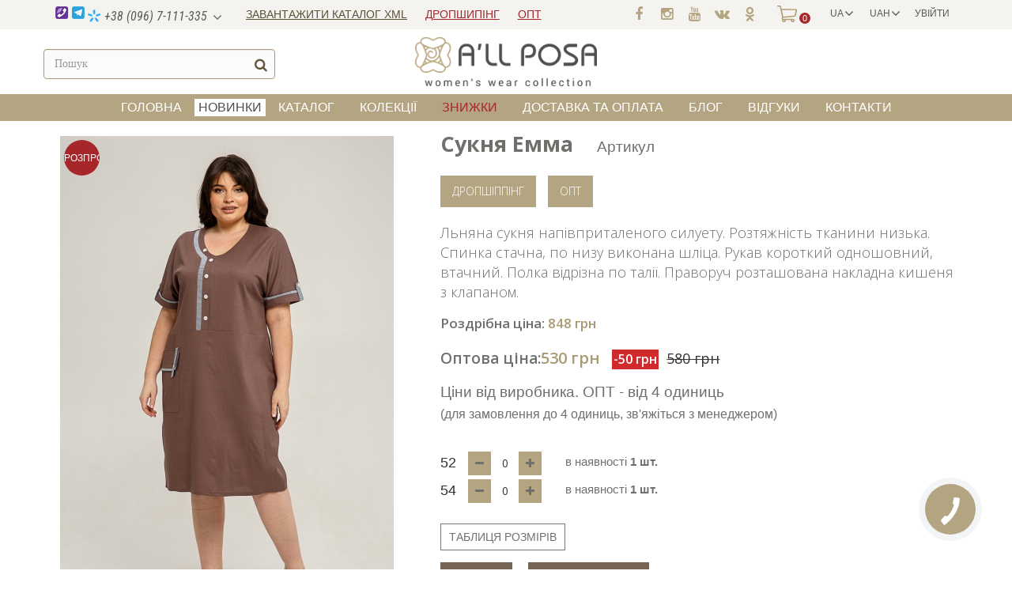

--- FILE ---
content_type: text/html; charset=utf-8
request_url: https://allposa.com/uk/kupyty-zhinochi-sukni-optom/2787-plate-emma.html
body_size: 15881
content:
<!DOCTYPE HTML> <!--[if lt IE 7]><html class="no-js lt-ie9 lt-ie8 lt-ie7" lang="uk-UA"><![endif]--> <!--[if IE 7]><html class="no-js lt-ie9 lt-ie8 ie7" lang="uk-UA"><![endif]--> <!--[if IE 8]><html class="no-js lt-ie9 ie8" lang="uk-UA"><![endif]--> <!--[if gt IE 8]><html class="no-js ie9" lang="uk-UA"><![endif]--><html lang="uk-UA"><head prefix="og: http://ogp.me/ns# fb: http://ogp.me/ns/fb# product: http://ogp.me/ns/product#"><meta charset="utf-8"/><title>Сукня Емма - TM ALL POSA</title><meta name="description" content="Льняна сукня напівприталеного силуету. Розтяжність тканини низька. Спинка стачна, по низу виконана шліца. Рукав короткий одношовний, втачний. Полка відрізна по талії. Праворуч розташована накладна кишеня з клапаном."/><meta name="author" content="All Posa"><meta name="generator" content="ITKIN.studio"><meta name="robots" content="index,follow"/><meta name="viewport" content="width=device-width, minimum-scale=0.25, maximum-scale=1.6, initial-scale=1.0"/><meta name="p:domain_verify" content="a4734e0dd320967273f91b1c8b4f084c"/><meta name="apple-mobile-web-app-capable" content="yes"/><meta name="yandex-verification" content="1319e956659f20a6"/><meta name="google-site-verification" content="J1NdJruNoI8SR3L0N22Tqsa_sIkZ27X0GCxyL33RVW0"/><meta name="it-rating" content="it-rat-b881c007663ec806c178c925d8dd8e36"/><meta name="msvalidate.01" content="B673B28BC5323FBF2FD616AA339B97D8"/><meta name="mobile-web-app-capable" content="yes"><meta name="msapplication-TileColor" content="#aa9a73"><meta name="msapplication-navbutton-color" content="#aa9a73"><meta name="apple-mobile-web-app-status-bar-style" content="#aa9a73"><meta name="theme-color" content="#aa9a73"><meta property="fb:admins" content="100013866842436"/><meta property="fb:app_id" content="190312275242611"/><meta property="product:brand" content="ALL POSA"><meta property="profile:gender" content="female"><meta property="og:site_name" content="allposa.com"><meta property="og:locale" content="uk_UA"/><meta property="og:locale:alternate" content="ru_RU"/><meta property="og:url" content="https://allposa.com/uk/kupyty-zhinochi-sukni-optom/2787-plate-emma.html"/><meta property="og:image:type" content="image/jpeg" /><meta property="og:type" content="product"><meta property="product:availability" content="In stock"><meta property="product:condition" content="new"><meta property="product:price:amount" content="530 грн"><meta property="product:price:currency" content="UAH"><meta property="og:title" content="Сукня Емма" /><meta property="og:description" content="Льняна сукня напівприталеного силуету. Розтяжність тканини низька. Спинка стачна, по низу виконана шліца. Рукав короткий одношовний, втачний. Полка відрізна по талії. Праворуч розташована накладна кишеня з клапаном." /><meta property="og:image" content="https://allposa.com/9711-large_default/plate-emma.jpg" /><meta property="og:image:alt" content="Сукня Емма - TM ALL POSA" /><meta property="og:image:width" content="1200" /><meta property="og:image:height" content="1800" /><meta name="twitter:card" content="summary" /><meta name="twitter:site" content="@all_posa" /><meta name="twitter:title" content="Сукня Емма" /><meta name="twitter:description" content="Льняна сукня напівприталеного силуету. Розтяжність тканини низька. Спинка стачна, по низу виконана шліца. Рукав короткий одношовний, втачний. Полка відрізна по талії. Праворуч розташована накладна кишеня з клапаном." /><meta name="twitter:image" content="https://allposa.com/9711-large_default/plate-emma.jpg" /><meta name="twitter:image:alt" content="Сукня Емма" /><link rel="icon" type="image/vnd.microsoft.icon" href="/img/favicon.ico?1591344940"/><link rel="shortcut icon" type="image/x-icon" href="/img/favicon.ico?1591344940"/><link rel="profile" href="https://microformats.org/profile/hcard" /><link rel="manifest" href="https://allposa.com/sp-push-manifest.json"><link rel="stylesheet" href="https://maxcdn.bootstrapcdn.com/font-awesome/4.5.0/css/font-awesome.min.css"><link rel="canonical" href="https://allposa.com/uk/"><link rel="alternate" hreflang="uk" href="https://allposa.com/uk/kupyty-zhinochi-sukni-optom/2787-plate-emma.html"><link rel="alternate" hreflang="uk-UA" href="https://allposa.com/uk/kupyty-zhinochi-sukni-optom/2787-plate-emma.html"><link rel="alternate" hreflang="ru" href="https://allposa.com/ru/kupit-zhenskiye-platya-optom/2787-plate-emma.html"><link rel="alternate" hreflang="ru-RU" href="https://allposa.com/ru/kupit-zhenskiye-platya-optom/2787-plate-emma.html"><script type="text/javascript">var CUSTOMIZE_TEXTFIELD = 1;
var FancyboxI18nClose = 'Закрити';
var FancyboxI18nNext = 'Далі';
var FancyboxI18nPrev = 'Назад';
var PS_CATALOG_MODE = false;
var ajax_allowed = true;
var ajaxsearch = true;
var allowBuyWhenOutOfStock = false;
var attribute_anchor_separator = '-';
var attributesCombinations = [{"id_attribute":"19","id_attribute_group":"2","attribute":"50","group":"rozmir"},{"id_attribute":"414","id_attribute_group":"4","attribute":"moko","group":"kolir"},{"id_attribute":"21","id_attribute_group":"2","attribute":"54","group":"rozmir"},{"id_attribute":"20","id_attribute_group":"2","attribute":"52","group":"rozmir"}];
var availableLaterValue = '';
var availableNowValue = '';
var baseDir = 'https://allposa.com/';
var baseUri = 'https://allposa.com/';
var blocksearch_type = 'top';
var combinations = {"17014":{"attributes_values":{"4":"\u043c\u043e\u043a\u043e","2":"52"},"attributes":[414,20],"price":848,"specific_price":{"id_specific_price":"123713","id_specific_price_rule":"0","id_cart":"0","id_product":"2787","id_shop":"1","id_shop_group":"0","id_currency":"0","id_country":"0","id_group":"0","id_customer":"0","id_product_attribute":"17014","price":"-1.000000","from_quantity":"1","reduction":"50.000000","reduction_tax":"1","reduction_type":"amount","from":"0000-00-00 00:00:00","to":"0000-00-00 00:00:00","xml":"ea231215-5c67-11ea-887a-408d5ca57192","from_admin":"0","sale":"0","score":"48"},"ecotax":0,"weight":0,"quantity":1,"reference":"","unit_impact":0,"minimal_quantity":"1","date_formatted":"","available_date":"","id_image":-1,"list":"'414','20'"},"17336":{"attributes_values":{"4":"\u043c\u043e\u043a\u043e","2":"54"},"attributes":[414,21],"price":848,"specific_price":{"id_specific_price":"123714","id_specific_price_rule":"0","id_cart":"0","id_product":"2787","id_shop":"1","id_shop_group":"0","id_currency":"0","id_country":"0","id_group":"0","id_customer":"0","id_product_attribute":"17336","price":"-1.000000","from_quantity":"1","reduction":"50.000000","reduction_tax":"1","reduction_type":"amount","from":"0000-00-00 00:00:00","to":"0000-00-00 00:00:00","xml":"ea231215-5c67-11ea-887a-408d5ca57192","from_admin":"0","sale":"0","score":"48"},"ecotax":0,"weight":0,"quantity":1,"reference":"","unit_impact":0,"minimal_quantity":"1","date_formatted":"","available_date":"","id_image":-1,"list":"'414','21'"},"17013":{"attributes_values":{"4":"\u043c\u043e\u043a\u043e","2":"50"},"attributes":[414,19],"price":848,"specific_price":{"id_specific_price":"123712","id_specific_price_rule":"0","id_cart":"0","id_product":"2787","id_shop":"1","id_shop_group":"0","id_currency":"0","id_country":"0","id_group":"0","id_customer":"0","id_product_attribute":"17013","price":"-1.000000","from_quantity":"1","reduction":"50.000000","reduction_tax":"1","reduction_type":"amount","from":"0000-00-00 00:00:00","to":"0000-00-00 00:00:00","xml":"ea231215-5c67-11ea-887a-408d5ca57192","from_admin":"0","sale":"0","score":"48"},"ecotax":0,"weight":0,"quantity":0,"reference":"","unit_impact":0,"minimal_quantity":"1","date_formatted":"","available_date":"","id_image":-1,"list":"'414','19'"}};
var combinationsFromController = {"17014":{"attributes_values":{"4":"\u043c\u043e\u043a\u043e","2":"52"},"attributes":[414,20],"price":848,"specific_price":{"id_specific_price":"123713","id_specific_price_rule":"0","id_cart":"0","id_product":"2787","id_shop":"1","id_shop_group":"0","id_currency":"0","id_country":"0","id_group":"0","id_customer":"0","id_product_attribute":"17014","price":"-1.000000","from_quantity":"1","reduction":"50.000000","reduction_tax":"1","reduction_type":"amount","from":"0000-00-00 00:00:00","to":"0000-00-00 00:00:00","xml":"ea231215-5c67-11ea-887a-408d5ca57192","from_admin":"0","sale":"0","score":"48"},"ecotax":0,"weight":0,"quantity":1,"reference":"","unit_impact":0,"minimal_quantity":"1","date_formatted":"","available_date":"","id_image":-1,"list":"'414','20'"},"17336":{"attributes_values":{"4":"\u043c\u043e\u043a\u043e","2":"54"},"attributes":[414,21],"price":848,"specific_price":{"id_specific_price":"123714","id_specific_price_rule":"0","id_cart":"0","id_product":"2787","id_shop":"1","id_shop_group":"0","id_currency":"0","id_country":"0","id_group":"0","id_customer":"0","id_product_attribute":"17336","price":"-1.000000","from_quantity":"1","reduction":"50.000000","reduction_tax":"1","reduction_type":"amount","from":"0000-00-00 00:00:00","to":"0000-00-00 00:00:00","xml":"ea231215-5c67-11ea-887a-408d5ca57192","from_admin":"0","sale":"0","score":"48"},"ecotax":0,"weight":0,"quantity":1,"reference":"","unit_impact":0,"minimal_quantity":"1","date_formatted":"","available_date":"","id_image":-1,"list":"'414','21'"},"17013":{"attributes_values":{"4":"\u043c\u043e\u043a\u043e","2":"50"},"attributes":[414,19],"price":848,"specific_price":{"id_specific_price":"123712","id_specific_price_rule":"0","id_cart":"0","id_product":"2787","id_shop":"1","id_shop_group":"0","id_currency":"0","id_country":"0","id_group":"0","id_customer":"0","id_product_attribute":"17013","price":"-1.000000","from_quantity":"1","reduction":"50.000000","reduction_tax":"1","reduction_type":"amount","from":"0000-00-00 00:00:00","to":"0000-00-00 00:00:00","xml":"ea231215-5c67-11ea-887a-408d5ca57192","from_admin":"0","sale":"0","score":"48"},"ecotax":0,"weight":0,"quantity":0,"reference":"","unit_impact":0,"minimal_quantity":"1","date_formatted":"","available_date":"","id_image":-1,"list":"'414','19'"}};
var contentOnly = false;
var currency = {"id":1,"name":"\u0413\u0440\u0438\u0432\u043d\u0430","iso_code":"UAH","iso_code_num":"980","sign":"\u0433\u0440\u043d","blank":"1","conversion_rate":"1.000000","deleted":"0","format":"2","decimals":"0","active":"1","prefix":"","suffix":" \u0433\u0440\u043d","id_shop_list":null,"force_id":false};
var currencyBlank = 1;
var currencyFormat = 2;
var currencyRate = 1;
var currencySign = 'грн';
var currentDate = '2026-01-20 01:04:02';
var customerGroupWithoutTax = true;
var customizationFields = false;
var customizationId = null;
var customizationIdMessage = '№ кастомізації';
var default_eco_tax = 0;
var delete_txt = 'Видалити';
var displayDiscountPrice = '0';
var displayList = false;
var displayPrice = 1;
var doesntExist = 'Такої комбінації не існує для цього товару. Виберіть інший товар.';
var doesntExistNoMore = 'Наразі товар відсутній';
var doesntExistNoMoreBut = 'з такими атрибутами, але є з іншими.';
var ecotaxTax_rate = 0;
var fieldRequired = 'Заповніть усі необхідні поля, потім збережіть налаштування.';
var freeProductTranslation = 'Безкоштовно!';
var freeShippingTranslation = 'Безкоштовна доставка!';
var generated_date = 1768863842;
var groupReduction = 0;
var hasDeliveryAddress = false;
var highDPI = false;
var idDefaultImage = 9711;
var id_lang = 2;
var id_product = 2787;
var img_dir = 'https://allposa.com/themes/allposa/img/';
var img_prod_dir = 'https://allposa.com/img/p/';
var img_ps_dir = 'https://allposa.com/img/';
var instantsearch = false;
var isGuest = 0;
var isLogged = 0;
var isMobile = false;
var jqZoomEnabled = false;
var maxQuantityToAllowDisplayOfLastQuantityMessage = 0;
var minimalQuantity = 1;
var noTaxForThisProduct = true;
var oosHookJsCodeFunctions = [];
var page_name = 'product';
var placeholder_blocknewsletter = 'Введіть Ваш e-mail';
var priceDisplayMethod = 1;
var priceDisplayPrecision = 0;
var productAvailableForOrder = true;
var productBasePriceTaxExcl = 898;
var productBasePriceTaxExcluded = 898;
var productBasePriceTaxIncl = 898;
var productHasAttributes = true;
var productPrice = 848;
var productPriceTaxExcluded = 50;
var productPriceTaxIncluded = 50;
var productPriceWithoutReduction = 898;
var productReference = '101422';
var productShowPrice = true;
var productUnitPriceRatio = 0;
var product_fileButtonHtml = 'Обрати файл';
var product_fileDefaultHtml = 'Не вибрано жодного файлу';
var product_specific_price = {"id_specific_price":"123713","id_specific_price_rule":"0","id_cart":"0","id_product":"2787","id_shop":"1","id_shop_group":"0","id_currency":"0","id_country":"0","id_group":"0","id_customer":"0","id_product_attribute":"17014","price":"-1.000000","from_quantity":"1","reduction":"50.000000","reduction_tax":"1","reduction_type":"amount","from":"0000-00-00 00:00:00","to":"0000-00-00 00:00:00","xml":"ea231215-5c67-11ea-887a-408d5ca57192","from_admin":"0","sale":"0","score":"48"};
var qty_aviable = 'доступно';
var qty_unaviable = 'Немає в наявності !';
var quantitiesDisplayAllowed = false;
var quantityAvailable = 0;
var quickView = false;
var reduction_percent = 0;
var reduction_price = 50;
var removingLinkText = 'видалити цей товар з мого кошику';
var roundMode = 2;
var search_url = 'https://allposa.com/uk/search';
var specific_currency = false;
var specific_price = -1;
var static_token = '2f0a0cc022811b63124018a74d2d1af7';
var stock_management = 1;
var taxRate = 0;
var toBeDetermined = 'Має бути визначеним';
var token = '2f0a0cc022811b63124018a74d2d1af7';
var upToTxt = 'до';
var uploading_in_progress = 'Завантаження триває, будь ласка, зачекайте...';
var usingSecureMode = true;</script> <script src="/js/jquery/jquery-1.11.0.min.js"></script> <script src="/js/jquery/jquery-migrate-1.2.1.min.js"></script> <script src="/js/jquery/plugins/jquery.easing.js"></script> <script src="/js/tools.js"></script> <script src="/themes/allposa/js/global.js"></script> <script src="/themes/allposa/js/autoload/10-bootstrap.min.js"></script> <script src="/themes/allposa/js/autoload/15-jquery.total-storage.min.js"></script> <script src="/themes/allposa/js/autoload/15-jquery.uniform-modified.js"></script> <script src="/js/jquery/plugins/fancybox/jquery.fancybox.js"></script> <script src="/js/jquery/plugins/jquery.idTabs.js"></script> <script src="/js/jquery/plugins/jquery.scrollTo.js"></script> <script src="/js/jquery/plugins/jquery.serialScroll.js"></script> <script src="/js/jquery/plugins/bxslider/jquery.bxslider.js"></script> <script src="/themes/allposa/js/product.js"></script> <script src="/themes/allposa/js/modules/blockcart/ajax-cart.js"></script> <script src="/themes/allposa/js/tools/treeManagement.js"></script> <script src="/themes/allposa/js/modules/blocknewsletter/blocknewsletter.js"></script> <script src="/js/jquery/plugins/autocomplete/jquery.autocomplete.js"></script> <script src="/themes/allposa/js/modules/blocksearch/blocksearch.js"></script> <script src="/themes/allposa/js/modules/blocktopmenu/js/hoverIntent.js"></script> <script src="/themes/allposa/js/modules/blocktopmenu/js/superfish-modified.js"></script> <script src="/themes/allposa/js/modules/blocktopmenu/js/blocktopmenu.js"></script> <script src="/modules/themeszonecarousel/js/owl.carousel.min.js"></script> <script src="/modules/themeszonecarousel/js/script.js"></script> <script src="/themes/allposa/js/modules/mailalerts/mailalerts.js"></script> <script src="/modules/combi/combi.js"></script> <script src="/modules/lgcomments/views/js/store_widget.js"></script> <script src="/modules/lgcomments/views/js/form_review.js"></script> <script src="/modules/lgcomments/views/js/product_reviews.js"></script> <link rel="stylesheet" type="text/css" href="https://allposa.com/modules/elevatezoom/css/styles.css" /> <script type="text/javascript" src="https://allposa.com/modules/elevatezoom/js/jquery.elevatezoom.min.js"></script> <script type="text/javascript">var zoom_type = 'inner';
	var zoom_fade_in = 400;
    var zoom_fade_out = 550;
	var zoom_cursor_type = 'crosshair';
	var zoom_window_pos = 1;
	var zoom_scroll = true;
	var zoom_easing = true;
	var zoom_tint = false;
	var zoom_tint_color = '#333';
	var zoom_tint_opacity = 0.4;
    var zoom_lens_shape = 'square';
    var zoom_lens_size  = 150;</script> <script type="text/javascript">function applyElevateZoom(){
		var src = $('.thickbox.shown').attr('href');
		var bigimage = $('.fancybox.shown').attr('href'); 
		$('#bigpic').elevateZoom({
			zoomType: zoom_type,
			cursor: zoom_cursor_type,
			zoomWindowFadeIn: zoom_fade_in,
			zoomWindowFadeOut: zoom_fade_out,
			zoomWindowPosition: zoom_window_pos,
			scrollZoom: zoom_scroll,
			easing: zoom_easing,
			tint: zoom_tint,
			tintColour: zoom_tint_color,
			tintOpacity: zoom_tint_opacity,
			lensShape: zoom_lens_shape,
			lensSize: zoom_lens_size,
			zoomImage: bigimage	   });
	}

	$(document).ready(function(){
		applyElevateZoom();
		$('#color_to_pick_list').click(
			function(){
				restartElevateZoom();
			}
		);

		$('#color_to_pick_list').hover(
			function(){
				restartElevateZoom();
			}
		);


		$('#views_block li a').hover(
			function(){
			restartElevateZoom();
			}
		);
	});

	function restartElevateZoom(){
		$(".zoomContainer").remove();
		applyElevateZoom();
	}</script> <script src='https://www.google.com/recaptcha/api.js?onload=nar_onLoad&render=explicit' async defer></script> <script type="text/javascript">var nar_selector = "#contact [name=submitMessage]";
    var $nar_elem = null;

    function nar_findReElement() {
        if (nar_selector && !$nar_elem) {
            var $nar_elem = $(nar_selector);

            if (!$nar_elem.length) {
                return null;
            }
        }

        return $nar_elem;
    }</script> <script type="text/javascript">var nar_recaptcha = '<div id="nar-gre" class="g-recaptcha" data-sitekey="6LfQUWUUAAAAAGVNkmKatHEgSSJuU5vS0JoTdl5P" data-theme="light" data-size="normal"></div>';

    
        var nar_onLoad = function () {
            var $nar_elem = nar_findReElement();

            if ($nar_elem !== null) {
                $(nar_recaptcha).insertBefore($nar_elem);
                grecaptcha.render('nar-gre');
            }
        };</script><link rel="alternate" type="application/rss+xml" title="Сукня Емма - TM ALL POSA" href="https://allposa.com/modules/feeder/rss.php?id_category=6&amp;orderby=date_add&amp;orderway=desc" /><script type="text/javascript">var module_dir = "/modules/lgcomments/";
    var star_style = "plain";
    var star_color = "grey";
    var comment_tab = "1";
    var review_controller_name = "store-reviews";
    var review_controller_link = "https://allposa.com/uk/store-reviews?action=sendReview&ajax=1";
    var sliderblocks = "4";
    var send_successfull_msg = "Отзыв отправлен правильно.";
    var lgcomments_products_default_display = 5;
    var lgcomments_products_extra_display = 10;</script>  <script>(function(w,d,s,l,i){w[l]=w[l]||[];w[l].push({'gtm.start':new Date().getTime(),event:'gtm.js'});var f=d.getElementsByTagName(s)[0],j=d.createElement(s),dl=l!='dataLayer'?'&l='+l:'';j.async=true;j.src='https://www.googletagmanager.com/gtm.js?id='+i+dl;f.parentNode.insertBefore(j,f);})(window,document,'script','dataLayer','GTM-MZZ4M2B');</script> </head><body id="product" class="product product-2787 product-plate-emma category-6 category-kupyty-zhinochi-sukni-optom hide-left-column hide-right-column lang_uk"> <noscript><iframe src="https://www.googletagmanager.com/ns.html?id=GTM-MZZ4M2B" height="0" width="0" style="display:none;visibility:hidden"></iframe></noscript><div id="fb-root"></div> <script>(function(d, s, id) {
	  var js, fjs = d.getElementsByTagName(s)[0];
	  if (d.getElementById(id)) return;
	  js = d.createElement(s); js.id = id;
	   
		js.src = 'https://connect.facebook.net/uk_UA/sdk.js#xfbml=1&version=v5.0';
	  	  fjs.parentNode.insertBefore(js, fjs);
	}(document, 'script', 'facebook-jssdk'));</script> <style>@import url("https://fonts.googleapis.com/css?family=Roboto+Condensed:300,300i,400,400i,600,700&subset=cyrillic");</style><style>@import url("https://fonts.googleapis.com/css?family=Open+Sans:300,300i,400,400i,600,700&subset=cyrillic,latin,latin-ext");</style><style>@import url("https://allposa.com/themes/allposa/css/tracking.css");</style><link rel="stylesheet" href="https://allposa.com/themes/allposa/cache/v_1838_5182d02bef29ac3988d085cc1a83831e_all.css" type="text/css" media="all"/><link rel="stylesheet" href="https://allposa.com/themes/allposa/cache/v_1838_7554f952e9df809c7fde749afc2a8f97_print.css" type="text/css" media="print"/><div id="page"><div class="body_overlay"></div><div class="header-container"><header id="header"><div class="nav"><div class="container"><div class="row"> <nav><div class="header_user_info"> <a class="login" href="https://allposa.com/uk/my-account" title="Log in to your customer account"> Увійти </a></div><div id="currencies-block-top"><form id="setCurrency" action="/uk/kupyty-zhinochi-sukni-optom/2787-plate-emma.html" method="post"><div class="current"> <input type="hidden" name="id_currency" id="id_currency" value=""/> <input type="hidden" name="SubmitCurrency" value="" /> <span class="cur-label">Валюта :</span> <strong>UAH</strong></div><ul id="first-currencies" class="currencies_ul toogle_content"><li class="selected"> <a href="javascript:setCurrency(1);" rel="nofollow" title="Гривна (UAH)"> Гривна (UAH) </a></li><li > <a href="javascript:setCurrency(3);" rel="nofollow" title="Доллар (USD)"> Доллар (USD) </a></li><li > <a href="javascript:setCurrency(2);" rel="nofollow" title="Евро (EUR)"> Евро (EUR) </a></li></ul></form></div><div id="languages-block-top" class="languages-block"><div class="current"> <span>UA</span></div><ul id="first-languages" class="languages-block_ul toogle_content"><li > <a href="https://allposa.com/ru/kupit-zhenskiye-platya-optom/2787-plate-emma.html" title="RU" rel="alternate" hreflang="ru"> <span>RU</span> </a></li><li class="selected"> <span>UA</span></li></ul></div><span class="shop-phone"> <i class="icon-phonee"></i><a class="header-phones" href="tel:380967111335"><img src="https://allposa.com/img/phone-icons/kievstar.png" class="phone_operator" alt="Kyivstar All Posa" title="Kyivstar All Posa"> +38 (096) 7-111-335</a><ul class="header-phones__list"><li style="display:none"><a href="tel:380957111335"><img src="https://allposa.com/img/phone-icons/vodafone.png" class="phone_operator" alt="Vofafone All Posa" title="Vodafone All Posa"></i> +38 (095) 7-111-335</a></li><li><a href="tel:380937111335"><img src="https://allposa.com/img/phone-icons/lifecell.png" class="phone_operator" alt="Life All Posa" title="Life All Posa"> +38 (093) 7-111-335</a></li></ul> </span><div class="header-opt-drop"><div class="download_catalog"><a href="https://allposa.com/uk/content/7-zavantazhiti-katalog-v-formati-xml">Завантажити каталог XML </a></div><div class="dropshipping"><a href="https://allposa.com/uk/content/5-zhenskaya-odezhda-dropshipping">ДРОПШИПІНГ</a></div><div class="dropshipping opt"><a href="https://allposa.com/uk/content/3-zhenskaya-odezhda-opt">ОПТ</a></div><div class="search-mobile__btn"></div></div><div id="cartblockhead"><div class="shopping_cart"> <a href="https://allposa.com/uk/quick-order" title="Перейти до кошика"> <span class="ajax_cart_quantity unvisible">0</span> <span class="ajax_cart_total unvisible"> </span> <span class="ajax_cart_no_product">0</span> </a><div class="cart_block block exclusive"><div class="block_content"><div class="cart_block_list"><p class="cart_block_no_products"> Немає товарів</p><div class="cart-prices"><div class="cart-prices-line last-line"> <span class="price cart_block_total ajax_block_cart_total">0 грн</span> <span>Всього:</span></div></div><p class="cart-buttons"> <a id="button_order_cart" class="btn btn-default button button-small" href="https://allposa.com/uk/quick-order" title="Перейти до кошика"> <span> Перейти до кошика <i class="icon-chevron-right right"></i> </span> </a></p></div></div></div></div></div><div id="layer_cart" class="header-top__cart-layer"><div class="cart-layer__top"> <span class="cross" title="Закрити вікно"></span><div class="title"> <i class="icon-check"></i>Товар додано до Вашого кошика</div></div><div class="cart-layer__inner"><div class="cart-layer__container"><p id="layer_cart_product_title"></p><div class="product-image-container layer_cart_img"></div><div class="button-container"> <a class="cart-layer__btn-to-cart" href="https://allposa.com/uk/quick-order" title="Перейти до кошика" rel="nofollow"> <span>Перейти до кошика</span> </a> <span class="cart-layer__continue continue" title="Продовжити покупки"> <span>Продовжити покупки</span> </span></div></div></div></div><div class="layer_cart_overlay"></div></nav><div class="social"><ul><li class="facebook"> <a class="_blank" href="https://www.facebook.com/allposacom/" target="_blank" rel="noopener" title="Группа TM ALL POSA Facebook"><span>Facebook</span></a></li><li class="instagram"> <a class="_blank" href="https://www.instagram.com/allposa.shop/" target="_blank" rel="noopener" title="Группа TM ALL POSA Instagram"><span>Instagram</span></a></li><li class="youtube"> <a class="_blank" href="https://www.youtube.com/channel/UCW_zMj7DAqStkQyo8dKMmSw" target="_blank" rel="noopener" title="Youtube канал TM ALL POSA"><span>Youtube</span></a></li><li class="vk"> <a class="_blank" href="https://vk.com/allposacom" target="_blank" rel="noopener" title="Группа TM ALL POSA VKontakte"><span>VKontakte</span></a></li><li class="odnoklassniki"> <a class="_blank" href="https://ok.ru/group/53371595587756" target="_blank" rel="noopener" title="Группа TM ALL POSA Odnoklassniki"><span>Odnoklassniki</span></a></li></ul></div></div></div></div><div class="header-middle"><div class="container"><div class="row"><div id="search_block_top" class="col-sm-3 clearfix"><form id="searchbox" method="get" action="//allposa.com/uk/search" > <input type="hidden" name="controller" value="search" /> <input type="hidden" name="orderby" value="position" /> <input type="hidden" name="orderway" value="desc" /> <input class="search_query form-control" type="text" id="search_query_top" name="search_query" placeholder="Пошук" value="" /> <button type="submit" name="submit_search" class="btn btn-default button-search"> <span>Пошук</span> </button></form><div class="searchbox_close"></div></div><div id="header_logo" class="col-sm-6 clearfix"> <a href="https://allposa.com/"> <img class="logo img-responsive" src="https://allposa.com/img/allposa-logo-1495725701.jpg" alt="TM ALL POSA" title="TM ALL POSA" width="1068" height="289"/> </a></div><div id="header_user" ><ul id="header_nav"><li id="shopping_cart"> <a href="https://allposa.com/uk/quick-order" title="Перейти до кошика" rel="nofollow">Кошик: <span class="ajax_cart_quantity hidden">0</span> <span class="ajax_cart_product_txt hidden">Товар</span> <span class="ajax_cart_product_txt_s hidden">Товари</span> <span class="ajax_cart_total hidden"> </span> <span class="ajax_cart_no_product">(порожній)</span> </a></li><li id="your_account"><a href="https://allposa.com/uk/my-account" title="Переглянути обліковий запис покупця" rel="nofollow">Your Account</a></li></ul><p id="header_user_info"> Ласкаво просимо <a href="https://allposa.com/uk/my-account" title="Увійти до Вашого профілю клієнта" class="login" rel="nofollow">Увійти</a></p></div></div></div></div><div id="block_top_menu" class="sf-contener clearfix col-lg-12"><div class="cat-title">МЕНЮ</div><ul class="sf-menu clearfix menu-content"><li><a href="/" title="Головна">Головна</a></li><li><a href="https://allposa.com/uk/20-novynky-zhinochoho-odyahu-optom" title="новинки">новинки</a></li><li><a href="https://allposa.com/uk/5-kataloh-zhinochoho-odyahu" title="Каталог">Каталог</a><ul><li><a href="https://allposa.com/uk/20-novynky-zhinochoho-odyahu-optom" title="новинки">новинки</a></li><li><a href="https://allposa.com/uk/33-khity-prodazhiv-zhinochoho-odyahu-optom" title="хіти продаж">хіти продаж</a></li><li><a href="https://allposa.com/uk/7-kupyty-zhinochi-bluzki-optom" title="блуза">блуза</a></li><li><a href="https://allposa.com/uk/9-kupyty-zhinochi-zhaketi-optom" title="жакети">жакети</a></li><li><a href="https://allposa.com/uk/10-kupyty-zhinochi-zhileti-optom" title="жилети">жилети</a></li><li><a href="https://allposa.com/uk/6-kupyty-zhinochi-sukni-optom" title="сукні">сукні</a></li><li><a href="https://allposa.com/uk/11-kupyty-zhinochi-napivpalto-optom" title="напівпальто">напівпальто</a></li><li><a href="https://allposa.com/uk/14-kupyty-zhinochi-sarafani-optom" title="сарафани">сарафани</a></li><li><a href="https://allposa.com/uk/15-kupyty-zhinochi-tuniki-optom" title="туніки">туніки</a></li><li><a href="https://allposa.com/uk/16-kupyty-zhinochi-kostyumi-optom" title="костюми">костюми</a></li><li><a href="https://allposa.com/uk/47-spidnici" title="спідниці">спідниці</a></li><li><a href="https://allposa.com/uk/17-kupyty-zhinochi-bryuki-optom" title="брюки">брюки</a></li><li><a href="https://allposa.com/uk/18-kupyty-zhinochi-kofti-optom" title="кофти">кофти</a></li><li><a href="https://allposa.com/uk/22-kupyty-zhinochi-palto-optom" title="пальто">пальто</a></li><li><a href="https://allposa.com/uk/23-kupyty-zhinochi-kurtki-optom" title="куртки">куртки</a></li><li><a href="https://allposa.com/uk/24-kupyty-zhinochi-kardigani-optom" title="кардигани">кардигани</a></li><li><a href="https://allposa.com/uk/28-kupyty-zhinochi-vitrovki-optom" title="вітровки">вітровки</a></li><li><a href="https://allposa.com/uk/29-kupyty-zhinochi-plasshi-optom" title="плащі">плащі</a></li><li><a href="https://allposa.com/uk/30-kupyty-zhinochi-sorochki-optom" title="сорочки">сорочки</a></li><li><a href="https://allposa.com/uk/31-kupyty-zhinochi-kombinezony-optom" title="комбинезон">комбинезон</a></li><li><a href="https://allposa.com/uk/54-svitshoti" title="світшоти">світшоти</a></li><li><a href="https://allposa.com/uk/56-golfi" title="гольфи">гольфи</a></li></ul></li><li><a href="https://allposa.com/uk/3-kolektsiyi-zhinochoho-odyahu" title="Колекції">Колекції</a><ul><li><a href="https://allposa.com/uk/19-litnya-kolekciya-zhinochogo-odyagu" title="літня колекція">літня колекція</a></li><li><a href="https://allposa.com/uk/52-kolekciya-verkhnogo-odyagu" title="колекція верхнього одягу">колекція верхнього одягу</a></li><li><a href="https://allposa.com/uk/12-vesnyana-kolekciya-zhinochogo-odyagu" title="весняна колекція">весняна колекція</a></li><li><a href="https://allposa.com/uk/21-kolekciya-osin-zima" title="колекція осінь-зима">колекція осінь-зима</a></li><li><a href="https://allposa.com/uk/13-molodizhna-kolektsiya-zhinochoho-odyahu" title="молодіжна колекція">молодіжна колекція</a></li><li><a href="https://allposa.com/uk/8-novorichna-kolekciya" title="новорічна колекція">новорічна колекція</a></li></ul></li><li><a href="/prices-drop" title="Знижки">Знижки</a></li><li><a href="https://allposa.com/uk/content/1-dostavka-i-oplata" title=" Доставка та оплата"> Доставка та оплата</a></li><li><a href="/blog" title="Блог">Блог</a></li><li><a href="/store-reviews" title="Відгуки">Відгуки</a></li><li><a href="https://allposa.com/uk/content/2-contact-allposa" title="Контакти">Контакти</a></li></ul></div> </header></div><div class="columns-container"><div id="slider_row" class="row"></div><div id="columns" class="container"><ol class="breadcrumb clearfix " itemscope itemtype="http://schema.org/BreadcrumbList"><li class="home" itemprop="itemListElement" itemscope itemtype="http://schema.org/ListItem"> <a href="https://allposa.com/" title="Повернутися на головну" itemprop="item"> <span itemprop="name"><i class="icon-home"></i> Home</span> </a><meta itemprop="position" content="1"></li><li itemprop="itemListElement" itemscope itemtype="http://schema.org/ListItem"> <a href="https://allposa.com/uk/5-kataloh-zhinochoho-odyahu" itemprop="item"> <span itemprop="name">Каталог</span> </a><meta itemprop="position" content="2"></li><li itemprop="itemListElement" itemscope itemtype="http://schema.org/ListItem"> <a href="https://allposa.com/uk/6-kupyty-zhinochi-sukni-optom" itemprop="item"> <span itemprop="name">сукні</span> </a><meta itemprop="position" content="3"></li><li itemprop="itemListElement" itemscope itemtype="http://schema.org/ListItem"> <span itemprop="name">Сукня Емма</span><meta itemprop="position" content="4"></li></ol><div class="home-content"><div id="center_column" class="center_column col-xs-12 col-sm-12"><div style="display:none;"></div><div ><div class="primary_block row b1c-good"><div class="pb-left-column col-xs-12 col-sm-6 col-md-5"><div class="mobile_photo_view"><div id="owl_mobile"> <a href="https://allposa.com/9711-thickbox_default/plate-emma.jpg" data-fancybox="mobile-views" title="Сукня Емма"> <img class="img-responsive mobile_images" src="https://allposa.com/9711-large_default/plate-emma.jpg" alt="Сукня Емма" title="Сукня Емма" height="auto" width="100%" /> </a> <a href="https://allposa.com/9715-thickbox_default/plate-emma.jpg" data-fancybox="mobile-views" title="Сукня Емма"> <img class="img-responsive mobile_images" src="https://allposa.com/9715-large_default/plate-emma.jpg" alt="Сукня Емма" title="Сукня Емма" height="auto" width="100%" /> </a> <a href="https://allposa.com/9718-thickbox_default/plate-emma.jpg" data-fancybox="mobile-views" title="Сукня Емма"> <img class="img-responsive mobile_images" src="https://allposa.com/9718-large_default/plate-emma.jpg" alt="Сукня Емма" title="Сукня Емма" height="auto" width="100%" /> </a> <a href="https://allposa.com/9720-thickbox_default/plate-emma.jpg" data-fancybox="mobile-views" title="Сукня Емма"> <img class="img-responsive mobile_images" src="https://allposa.com/9720-large_default/plate-emma.jpg" alt="Сукня Емма" title="Сукня Емма" height="auto" width="100%" /> </a> <a href="https://allposa.com/9722-thickbox_default/plate-emma.jpg" data-fancybox="mobile-views" title="Сукня Емма"> <img class="img-responsive mobile_images" src="https://allposa.com/9722-large_default/plate-emma.jpg" alt="Сукня Емма" title="Сукня Емма" height="auto" width="100%" /> </a> <a href="https://allposa.com/9723-thickbox_default/plate-emma.jpg" data-fancybox="mobile-views" title="Сукня Емма"> <img class="img-responsive mobile_images" src="https://allposa.com/9723-large_default/plate-emma.jpg" alt="Сукня Емма" title="Сукня Емма" height="auto" width="100%" /> </a></div></div><div id="image-block" class="clearfix"> <span class="sale-box no-print"> <span class="sale-label">Розпродаж!</span> </span> <span id="view_full_size"> <img id="bigpic" src="https://allposa.com/9711-large_default/plate-emma.jpg" title="Сукня Емма" alt="Сукня Емма" width="422" height="633" loading="lazy" /><span class="span_link no-print">Збільшити для перегляду</span> </span></div><div class="fb-like" style="padding:0 5px" data-href="https://www.facebook.com/allposacom/" data-width="" data-layout="button_count" data-action="like" data-size="small" data-show-faces="false" data-share="true"></div><div id="views_block" class="clearfix "> <span class="view_scroll_spacer"> <a id="view_scroll_left" class="" title="Інші малюнки" href="javascript:{}">Назад</a> </span><div id="thumbs_list"><ul id="thumbs_list_frame"><li id="thumbnail_9711"> <a href="https://allposa.com/9711-thickbox_default/plate-emma.jpg" data-fancybox="other-views" class="fancybox shown" title="Сукня Емма"> <img class="img-responsive" id="thumb_9711" src="https://allposa.com/9711-cart_default/plate-emma.jpg" alt="Сукня Емма" title="Сукня Емма" height="120" width="80" loading="lazy" /> </a></li><li id="thumbnail_9715"> <a href="https://allposa.com/9715-thickbox_default/plate-emma.jpg" data-fancybox="other-views" class="fancybox" title="Сукня Емма"> <img class="img-responsive" id="thumb_9715" src="https://allposa.com/9715-cart_default/plate-emma.jpg" alt="Сукня Емма" title="Сукня Емма" height="120" width="80" loading="lazy" /> </a></li><li id="thumbnail_9718"> <a href="https://allposa.com/9718-thickbox_default/plate-emma.jpg" data-fancybox="other-views" class="fancybox" title="Сукня Емма"> <img class="img-responsive" id="thumb_9718" src="https://allposa.com/9718-cart_default/plate-emma.jpg" alt="Сукня Емма" title="Сукня Емма" height="120" width="80" loading="lazy" /> </a></li><li id="thumbnail_9720"> <a href="https://allposa.com/9720-thickbox_default/plate-emma.jpg" data-fancybox="other-views" class="fancybox" title="Сукня Емма"> <img class="img-responsive" id="thumb_9720" src="https://allposa.com/9720-cart_default/plate-emma.jpg" alt="Сукня Емма" title="Сукня Емма" height="120" width="80" loading="lazy" /> </a></li><li id="thumbnail_9722"> <a href="https://allposa.com/9722-thickbox_default/plate-emma.jpg" data-fancybox="other-views" class="fancybox" title="Сукня Емма"> <img class="img-responsive" id="thumb_9722" src="https://allposa.com/9722-cart_default/plate-emma.jpg" alt="Сукня Емма" title="Сукня Емма" height="120" width="80" loading="lazy" /> </a></li><li id="thumbnail_9723" class="last"> <a href="https://allposa.com/9723-thickbox_default/plate-emma.jpg" data-fancybox="other-views" class="fancybox" title="Сукня Емма"> <img class="img-responsive" id="thumb_9723" src="https://allposa.com/9723-cart_default/plate-emma.jpg" alt="Сукня Емма" title="Сукня Емма" height="120" width="80" loading="lazy" /> </a></li></ul></div> <a id="view_scroll_right" title="Інші малюнки" href="javascript:{}">Далі</a></div></div><div class="pb-center-column col-xs-12 col-sm-6 col-md-7"><div class="product-name__block"><h1 class="b1c-name fn">Сукня Емма</h1><p id="product_reference"> <label>Артикул </label> <span class="editable" content="101422"></span></p></div><div class="product-opt-drop__btn"> <a href="https://allposa.com/uk/content/5-zhenskaya-odezhda-dropshipping">Дропшіппінг</a> <a href="https://allposa.com/uk/content/3-zhenskaya-odezhda-opt">Опт</a></div><div id="short_description_block"><div id="short_description_content" class="rte align_justify">Льняна сукня напівприталеного силуету. Розтяжність тканини низька. Спинка стачна, по низу виконана шліца. Рукав короткий одношовний, втачний. Полка відрізна по талії. Праворуч розташована накладна кишеня з клапаном.</div><p class="buttons_bottom_block"><a href="javascript:{}" class="button">Детальніше</a></p></div><div id="pricerozn"><span>Роздрібна ціна:</span> 848 грн</div><div id="priceword"> Оптова ціна:<p class="our_price_display"><link href="https://schema.org/InStock"/><span id="our_price_display_1"><span class="price">530 грн</span></span></p></div><div class="content_prices clearfix"><div><p id="reduction_percent" style="display:none;"> <span id="reduction_percent_display"></span></p><p id="reduction_amount" > <span id="reduction_amount_display">-50 грн</span></p><p id="old_price"> <span class="price sale-price">580 грн</span></p></div><div class="clear"></div></div><div class="titleopt">Ціни від виробника. ОПТ - від 4 одиниць<br/><span>(для замовлення до 4 одиниць, зв&#039;яжіться з менеджером)</span></div><div id="table_of_size"></div><div class="table_block__modal"><div class="table_block_close"></div><h4 class="size-info__title">Розміри жіночого одягу</h4><table class="table-size"><tbody><tr><th>Обхват грудей (см)</th><th>Обхват талії (см)</th><th>Обхват стегон (см)</th><th>Європа rus (см)</th></tr><tr><td>78-82</td><td>52-62</td><td>84-88</td><td>40</td></tr><tr><td>82-86</td><td>62-66</td><td>88-92</td><td>42</td></tr><tr><td>86-90</td><td>66-70</td><td>92-96</td><td>44</td></tr><tr><td>90-94</td><td>70-74</td><td>96-100</td><td>46</td></tr><tr><td>94-98</td><td>74-78</td><td>100-104</td><td>48</td></tr><tr><td>98-102</td><td>78-82</td><td>104-108</td><td>50</td></tr><tr><td>102-106</td><td>82-86</td><td>108-112</td><td>52</td></tr><tr><td>106-110</td><td>86-90</td><td>112-116</td><td>54</td></tr><tr><td>110-114</td><td>90-94</td><td>116-120</td><td>56</td></tr><tr><td>114-118</td><td>94-98</td><td>120-124</td><td>58</td></tr><tr><td>118-122</td><td>98-102</td><td>124-128</td><td>60</td></tr><tr><td>122-126</td><td>102-106</td><td>128-132</td><td>62</td></tr><tr><td>126-130</td><td>106-110</td><td>132-136</td><td>64</td></tr><tr><td>130-134</td><td>110-114</td><td>136-140</td><td>66</td></tr><tr><td>134-138</td><td>114-118</td><td>140-144</td><td>68</td></tr></tbody></table><p class="size-info__subtitle size-info__subtitle--size text-center">Як правильно знімати мірки:</p><div class="text-center"><img loading="lazy" width=180 height=353 src="/img/image_table_of_sizes.jpg" alt="Як правильно знімати мірки" title="Як правильно знімати мірки" class="size-info__media"></div><p class="size-info__subtitle">1 - Зріст</p><p class="size-info__text">вимірюємо по прямій лінії від маківки до п&#039;ят, стоячи без взуття, ступні разом.</p><p class="size-info__subtitle">2 - Обхват грудей</p><p class="size-info__text">вимірюємо горизонтально по виступаючих точках грудей навколо тіла.</p><p class="size-info__subtitle">3 - Обхват талії</p><p class="size-info__text">вимірюємо горизонтально в найбільш вузькому місці тулуба.</p><p class="size-info__subtitle">4 - Обхват стегон</p><p class="size-info__text">вимірюємо горизонтально по самим виступаючим місцях сідниць.</p><p class="size-info__subtitle">5 - Довжина по боковому шву</p><p class="size-info__text">вимірюємо вздовж стегон, oт талії до п&#039;ят.</p><p class="size-info__text last"><strong>Порада:</strong> якщо ваш розмір знаходиться на кордоні двох розмірів і ви сумніваєтеся у виборі - зверніться за консультацією до наших менеджерів.</p></div><p class="warning_inline" id="last_quantities" style="display: none" >Увага: Остання одиниця!</p><div id="oosHook" style="display: none;"></div><div class="comment_anchor_content"></div></div><div class="pb-right-column col-xs-12 col-md-7"><form id="buy_block" action="https://allposa.com/uk/cart" method="post"><p class="hidden"> <input type="hidden" name="token" value="2f0a0cc022811b63124018a74d2d1af7" /> <input type="hidden" name="id_product" value="2787" id="product_page_product_id" /> <input type="hidden" name="add" value="1" /> <input type="hidden" name="id_product_attribute" id="idCombination" value="" /></p><div class="box-info-product"><div class="product_attributes clearfix b1c-good"><div id="attributes"><fieldset class="attribute_fieldset"><div class="attributes__combi combi"><div class="attributes__item"></div><div class="attributes__item"><p class="attributes__name"> 52</p><div class="attributes__inner"> <input type="hidden" name="token" value="2f0a0cc022811b63124018a74d2d1af7"/> <input type="hidden" name="id_product" value="2787"/> <input type="hidden" name="add" value="1"/> <input type="hidden" name="ipa" value="17014"/><div class="qty"> <span class="button-minus-qty" data-min="0" data-max="1" data-act="down"> <i class="icon-minus"></i> </span> <input class="text" name="qty" type="text" value="0" max="1"/> <span class="button-plus-qty" data-min="1" data-max="1" data-act="up"> <i class="icon-plus"></i> </span><div class="clearfix"><p class="available"><span>в наявності</span> <span class="av_qty">1 шт.</span></p></div></div></div></div><div class="attributes__item"><p class="attributes__name"> 54</p><div class="attributes__inner"> <input type="hidden" name="token" value="2f0a0cc022811b63124018a74d2d1af7"/> <input type="hidden" name="id_product" value="2787"/> <input type="hidden" name="add" value="1"/> <input type="hidden" name="ipa" value="17336"/><div class="qty"> <span class="button-minus-qty" data-min="0" data-max="1" data-act="down"> <i class="icon-minus"></i> </span> <input class="text" name="qty" type="text" value="0" max="1"/> <span class="button-plus-qty" data-min="1" data-max="1" data-act="up"> <i class="icon-plus"></i> </span><div class="clearfix"><p class="available"><span>в наявності</span> <span class="av_qty">1 шт.</span></p></div></div></div></div></div><link rel="stylesheet" href="/js/jquery/plugins/growl/jquery.growl.css" type="text/css" media="all"> <script type="text/javascript" src="/js/jquery/plugins/growl/jquery.growl.js" ></script> <script>$(document).on('keyup', 'input[name=qty]', function(e){
	if (parseInt($(this).val())>parseInt($(this).attr('max'))) {
		$.growl.error({
			title: qty_unaviable,
            size: "medium",
            message: qty_aviable+': '+$(this).attr('max'),
        });
		$(this).val($(this).attr('max'))
	}
});</script> </fieldset></div> <button class="table-of-size__btn">таблиця розмірів</button><p id="minimal_quantity_wanted_p" style="display: none;"> Найменша кількість товару для замовлення є <b id="minimal_quantity_label">1</b></p></div><div class="box-cart-bottom"><div><div id="add_to_cart" class="buttons_bottom_block no-print"> <a class="product__add-to-cart" href="#">Купити</a> <input type="button" class="b1c" value="Купити за 1 клік"></div></div></div></div></form></div></div> <section class="page-product-box"><h2 class="page-product-heading">Характеристики</h3><table class="table-data-sheet"><tr class="odd"><td>Сезон</td><td>літо</td></tr><tr class="even"><td>Назва моделі</td><td>Эмма</td></tr><tr class="odd"><td>Категорія</td><td>сукня</td></tr><tr class="even"><td>Розміри</td><td>52-62</td></tr><tr class="odd"><td>Стиль</td><td>повсякденний</td></tr><tr class="even"><td>Зріст моделі</td><td>168 см</td></tr><tr class="odd"><td>Довжина рукава</td><td>р.52,54 - 36 см; р.56,58 - 38 см; р.60,62 - 39 см</td></tr><tr class="even"><td>Тип тканини</td><td>льон</td></tr><tr class="odd"><td>Склад тканини</td><td>льон 60%, поліестер 40%</td></tr><tr class="even"><td>Довжина виробу по спинці</td><td>р.52,54 - 107см; р.56,58 - 109см; р.60,62 - 112см</td></tr><tr class="odd"><td>Колір</td><td>мокко</td></tr></table> </section> <section class="page-product-box"><h2 class="page-product-heading">Інформація</h3><div class="rte">Орієнтовні заміри готового виробу: р.52: ОГ - 110см, ОТ - 112см, ОС - 122см; ширина рукава- 40см; довжина рукава - 36см; р.54: ОГ - 114см, ОТ - 116см, ОС - 126см; ширина рукава- 40см; довжина рукава - 36см; р.56: ОГ - 118см, ОТ - 120см, ОС - 130см; ширина рукава- 44см; довжина рукава - 38см; р.58: ОГ - 122см, ОТ - 124см, ОС - 134см; ширина рукава- 44см; довжина рукава - 38см; р.60: ОГ - 126см, ОТ - 128см, ОС - 138см; ширина рукава- 46см; довжина рукава - 39см; р.62: ОГ - 130см, ОТ - 132см, ОС - 142см; ширина рукава- 46см; довжина рукава - 39см;Довжина виробу: р.52,54 - 105см; р.56,58 - 109см; р.60,62 - 112см.</div><div id="short_description_content_add">* Розміри можуть відрізнятися від зазначених +-2 см в залежності від характеристик тканини, технічних особливостей пошиття, ступеня усадки тканини.</div> </section> <section class="page-product-box"> <section id="lgcomment" class="page-product-box"><h2 class="idTabHrefShort page-product-heading">Отзывы</h3><div id="form_review_popup" style="/*display: none;*/"><p class="form-review-message"> <a href="https://allposa.com/uk/authentication"> <i class="icon-sign-in"></i> Пожалуйста, войдите в личный кабинет или зарегистрируйтесь, чтобы оставить отзыв </a></p></div><div id="form_review_popup" style="display: none;"><p class="form-review-message"> <a href="https://allposa.com/uk/authentication"> <i class="icon-sign-in"></i> Пожалуйста, войдите, чтобы оставить отзыв </a></p></div> </section> </section> <section class="page-product-box"><h2 class="page-product-heading">Рекомендуємо</h3><div class="block products_block accessories-block clearfix"><div class="block_content"><ul id="bxslider" class="bxslider clearfix"><li class="item product-box ajax_block_product first_item product_accessories_description"><div class="product_desc"> <a href="https://allposa.com/uk/kupyty-zhinochi-sukni-optom/2772-plate-emma.html" title="Сукня Емма" class="product-image product_image"> <img loading="lazy" class="lazyOwl" src="https://allposa.com/9665-home_default/plate-emma.jpg" alt="Сукня Емма" width="275" height="413"/> </a></div><div class="s_title_block"><div class="product-name"> <a href="https://allposa.com/uk/kupyty-zhinochi-sukni-optom/2772-plate-emma.html" title="Сукня Емма"> Сукня Емма </a></div> <span class="price"> 580 грн </span></div></li><li class="item product-box ajax_block_product item product_accessories_description"><div class="product_desc"> <a href="https://allposa.com/uk/kupyty-zhinochi-sukni-optom/2773-plate-emma.html" title="Сукня Емма" class="product-image product_image"> <img loading="lazy" class="lazyOwl" src="https://allposa.com/9661-home_default/plate-emma.jpg" alt="Сукня Емма" width="275" height="413"/> </a></div><div class="s_title_block"><div class="product-name"> <a href="https://allposa.com/uk/kupyty-zhinochi-sukni-optom/2773-plate-emma.html" title="Сукня Емма"> Сукня Емма </a></div> <span class="price"> 580 грн </span></div></li><li class="item product-box ajax_block_product item product_accessories_description"><div class="product_desc"> <a href="https://allposa.com/uk/kupyty-zhinochi-sukni-optom/2777-plate-emma.html" title="Сукня Емма" class="product-image product_image"> <img loading="lazy" class="lazyOwl" src="https://allposa.com/9701-home_default/plate-emma.jpg" alt="Сукня Емма" width="275" height="413"/> </a></div><div class="s_title_block"><div class="product-name"> <a href="https://allposa.com/uk/kupyty-zhinochi-sukni-optom/2777-plate-emma.html" title="Сукня Емма"> Сукня Емма </a></div> <span class="price"> 580 грн </span></div></li><li class="item product-box ajax_block_product item product_accessories_description"><div class="product_desc"> <a href="https://allposa.com/uk/kupyty-zhinochi-sukni-optom/2778-plate-emma.html" title="Сукня Емма" class="product-image product_image"> <img loading="lazy" class="lazyOwl" src="https://allposa.com/9677-home_default/plate-emma.jpg" alt="Сукня Емма" width="275" height="413"/> </a></div><div class="s_title_block"><div class="product-name"> <a href="https://allposa.com/uk/kupyty-zhinochi-sukni-optom/2778-plate-emma.html" title="Сукня Емма"> Сукня Емма </a></div> <span class="price"> 580 грн </span></div></li><li class="item product-box ajax_block_product item product_accessories_description"><div class="product_desc"> <a href="https://allposa.com/uk/kupyty-zhinochi-sukni-optom/2780-plate-emma.html" title="Сукня Емма" class="product-image product_image"> <img loading="lazy" class="lazyOwl" src="https://allposa.com/9668-home_default/plate-emma.jpg" alt="Сукня Емма" width="275" height="413"/> </a></div><div class="s_title_block"><div class="product-name"> <a href="https://allposa.com/uk/kupyty-zhinochi-sukni-optom/2780-plate-emma.html" title="Сукня Емма"> Сукня Емма </a></div> <span class="price"> 580 грн </span></div></li><li class="item product-box ajax_block_product item product_accessories_description"><div class="product_desc"> <a href="https://allposa.com/uk/kupyty-zhinochi-sukni-optom/2781-plate-emma.html" title="Сукня Емма" class="product-image product_image"> <img loading="lazy" class="lazyOwl" src="https://allposa.com/9663-home_default/plate-emma.jpg" alt="Сукня Емма" width="275" height="413"/> </a></div><div class="s_title_block"><div class="product-name"> <a href="https://allposa.com/uk/kupyty-zhinochi-sukni-optom/2781-plate-emma.html" title="Сукня Емма"> Сукня Емма </a></div> <span class="price"> 580 грн </span></div></li><li class="item product-box ajax_block_product item product_accessories_description"><div class="product_desc"> <a href="https://allposa.com/uk/kupyty-zhinochi-sukni-optom/2782-plate-emma.html" title="Сукня Емма" class="product-image product_image"> <img loading="lazy" class="lazyOwl" src="https://allposa.com/9673-home_default/plate-emma.jpg" alt="Сукня Емма" width="275" height="413"/> </a></div><div class="s_title_block"><div class="product-name"> <a href="https://allposa.com/uk/kupyty-zhinochi-sukni-optom/2782-plate-emma.html" title="Сукня Емма"> Сукня Емма </a></div> <span class="price"> 580 грн </span></div></li><li class="item product-box ajax_block_product item product_accessories_description"><div class="product_desc"> <a href="https://allposa.com/uk/kupyty-zhinochi-sukni-optom/2784-plate-emma.html" title="Сукня Емма" class="product-image product_image"> <img loading="lazy" class="lazyOwl" src="https://allposa.com/9755-home_default/plate-emma.jpg" alt="Сукня Емма" width="275" height="413"/> </a></div><div class="s_title_block"><div class="product-name"> <a href="https://allposa.com/uk/kupyty-zhinochi-sukni-optom/2784-plate-emma.html" title="Сукня Емма"> Сукня Емма </a></div> <span class="price"> 580 грн </span></div></li><li class="item product-box ajax_block_product item product_accessories_description"><div class="product_desc"> <a href="https://allposa.com/uk/kupyty-zhinochi-sukni-optom/2788-plate-emma.html" title="Сукня Емма" class="product-image product_image"> <img loading="lazy" class="lazyOwl" src="https://allposa.com/9707-home_default/plate-emma.jpg" alt="Сукня Емма" width="275" height="413"/> </a></div><div class="s_title_block"><div class="product-name"> <a href="https://allposa.com/uk/kupyty-zhinochi-sukni-optom/2788-plate-emma.html" title="Сукня Емма"> Сукня Емма </a></div> <span class="price"> 580 грн </span></div></li><li class="item product-box ajax_block_product item product_accessories_description"><div class="product_desc"> <a href="https://allposa.com/uk/kupyty-zhinochi-sukni-optom/2790-plate-emma.html" title="Платье Эмма" class="product-image product_image"> <img loading="lazy" class="lazyOwl" src="https://allposa.com/9703-home_default/plate-emma.jpg" alt="Платье Эмма" width="275" height="413"/> </a></div><div class="s_title_block"><div class="product-name"> <a href="https://allposa.com/uk/kupyty-zhinochi-sukni-optom/2790-plate-emma.html" title="Сукня Емма"> Сукня Емма </a></div> <span class="price"> 580 грн </span></div></li><li class="item product-box ajax_block_product item product_accessories_description"><div class="product_desc"> <a href="https://allposa.com/uk/kupyty-zhinochi-sukni-optom/2791-plate-emma.html" title="Сукня Емма" class="product-image product_image"> <img loading="lazy" class="lazyOwl" src="https://allposa.com/9679-home_default/plate-emma.jpg" alt="Сукня Емма" width="275" height="413"/> </a></div><div class="s_title_block"><div class="product-name"> <a href="https://allposa.com/uk/kupyty-zhinochi-sukni-optom/2791-plate-emma.html" title="Сукня Емма"> Сукня Емма </a></div> <span class="price"> 580 грн </span></div></li><li class="item product-box ajax_block_product last_item product_accessories_description"><div class="product_desc"> <a href="https://allposa.com/uk/kupyty-zhinochi-sukni-optom/2792-plate-emma.html" title="Сукня Емма" class="product-image product_image"> <img loading="lazy" class="lazyOwl" src="https://allposa.com/9753-home_default/plate-emma.jpg" alt="Сукня Емма" width="275" height="413"/> </a></div><div class="s_title_block"><div class="product-name"> <a href="https://allposa.com/uk/kupyty-zhinochi-sukni-optom/2792-plate-emma.html" title="Сукня Емма"> Сукня Емма </a></div> <span class="price"> 580 грн </span></div></li></ul></div></div> </section> <script>dataLayer = dataLayer || [];
		dataLayer.push({ ecommerce: null });
		dataLayer.push({
		  event: "view_item",
		  ecommerce: {
		    items: [{
		      item_name: "Сукня Емма",
		      item_id: "2787",
		      price: "530",
		      item_brand: "ALL POSA",
		      item_category: "сукні",
		      quantity: 1
		    }]
		  }
		});</script> <script type="application/ld+json">{
		  "@context": "https://schema.org",
		  "@type": "Product",
		  "name": "Сукня Емма",
		  "image": "https://allposa.com/9711-large_default/plate-emma.jpg",
		  "description": "Льняна сукня напівприталеного силуету. Розтяжність тканини низька. 
Спинка стачна, по низу виконана шліца.
Рукав короткий одношовний, втачний.
Полка відрізна по талії.
Праворуч розташована накладна кишеня з клапаном.",
		  "sku": "101422",
		  "productID" : "2787",
		  "mpn" : "101422",
		  "brand": {
		    "@type": "Brand",
		    "name": "ALL POSA"
		  },
		  "offers": {
		    "@type": "Offer",
		    "url": "https://allposa.com/uk/kupyty-zhinochi-sukni-optom/2787-plate-emma.html",
		    "priceCurrency": "UAH",
		    "price": "530",
		    "priceValidUntil": "2026-02-20",
		    "itemCondition": "https://schema.org/NewCondition",
		    "availability": "https://schema.org/InStock",
		    "seller": {
		      "@type": "Organization",
		      "name": "ALL POSA"
		    }
		  }
		}</script> <link rel="stylesheet" type="text/css" href="https://allposa.com/callback/callback.css" media='screen'/> <script src='https://allposa.com/callback/jquery.simplemodal.js'></script> <script src='https://allposa.com/callback/callback.js'></script> <script src="/buyme/js/buyme.js" charset="utf-8"></script> <script src="/pending/js/pending.js" charset="utf-8"></script> </div></div></div></div></div><div class="footer-container"> <footer id="footer" class="container"><div class="row footer_main_block"> <section id="block_contact_infos" class="footer-block col-xs-12 col-sm-4"><div><h3 class="page-footer__heading">Контакти магазину</h3> <span class="vcard" itemscope itemtype="https://schema.org/Organization"><ul class="toggle-footer"><li>Виробник жіночого одягу size plus</li><li class="p-org org" itemprop="name">TM ALL POSA</li><li class="adr" itemprop="address" itemscope itemtype="https://schema.org/PostalAddress"> <span class="locality" itemprop="addressLocality">Україна, Харків</span> <span style="display:none" class="street-address" itemprop="streetAddress">вул. Киргизька</span> <span itemprop="email"><a class="contact-email email" href="/cdn-cgi/l/email-protection#b1d0ddddc1dec2d09fc2d9dec1f1d6dcd0d8dd9fd2dedc"><span class="__cf_email__" data-cfemail="9bfaf7f7ebf4e8fab5e8f3f4ebdbfcf6faf2f7b5f8f4f6">[email&#160;protected]</span></a></span></li><li class="footer_phones"> <a class="p-tel tel" href="tel:380967111335"><span itemprop="telephone">+38 (096) 7111335</span></a><br> <a class="p-tel tel" href="tel:380937111335"><span itemprop="telephone">+38 (093) 7111335</span></a></li><li><div class="social"><ul><li class="facebook"> <a class="_blank" href="https://www.facebook.com/allposacom/" target="_blank" rel="noopener" title="Group TM ALL POSA Facebook"><span>Facebook</span></a></li><li class="instagram"> <a class="_blank" href="https://www.instagram.com/allposa.shop/" target="_blank" rel="noopener" title="Group TM ALL POSA Instagram"><span>Instagram</span></a></li><li class="youtube"> <a class="_blank" href="https://www.youtube.com/channel/UCW_zMj7DAqStkQyo8dKMmSw" target="_blank"rel="noopener" title="YouTube Channel TM ALL POSA"><span>Youtube</span></a></li><li class="vk" style="display:none"> <a class="_blank" href="https://vk.com/allposacom" target="_blank" rel="noopener" title="Group TM ALL POSA VKontakte"><span>VKontakte</span></a></li><li class="odnoklassniki" style="display:none"> <a class="_blank" href="https://ok.ru/group/53371595587756" target="_blank" rel="noopener" title="Group TM ALL POSA Odnoklassniki"><span>Odnoklassniki</span></a></li></ul></div></li></ul> </span></div> </section><section class="footer-block col-xs-12 col-sm-3" id="block_various_links_footer"><h3 class="page-footer__heading">Iнформація</h3><ul class="toggle-footer"><li class="page-footer__item"> <a class="page-footer__link" href="/new-products" alt="Новинки" title="Новинки" >Новинки</a></li><li class="page-footer__item"> <a class="page-footer__link" href="/prices-drop" alt="Акції та знижки" title="Акції та знижки" >Акції та знижки</a></li><li class="page-footer__item"> <a class="page-footer__link" href="/content/5-zhenskaya-odezhda-dropshipping" alt="Дропшиппінг" title="Дропшиппінг" >Дропшиппінг</a></li><li class="page-footer__item"> <a class="page-footer__link" href="/content/3-zhenskaya-odezhda-opt" alt="Оптовикам" title="Оптовикам" >Оптовикам</a></li><li class="page-footer__item"> <a class="page-footer__link" href="/content/1-dostavka-i-oplata" alt="Доставка і оплата" title="Доставка і оплата" >Доставка і оплата</a></li><li class="page-footer__item"> <a class="page-footer__link" href="/blog" alt="Блог" title="Блог" >Блог</a></li><li class="page-footer__item"> <a class="page-footer__link" href="/content/4-about-us" alt="Про компанію" title="Про компанію" >Про компанію</a></li><li class="page-footer__item"> <a class="page-footer__link" href="/content/2-contact-allposa" alt="Контакти" title="Контакти" >Контакти</a></li><li class="page-footer__item"> <a class="page-footer__link" href="/sitemap" alt="Карта сайту" title="Карта сайту" >Карта сайту</a></li><li class="page-footer__item"> <a class="page-footer__link" href="https://allposa.com/uk/content/6-politika-konfidencijnosti-ta-zakhistu-personalnikh-danikh" alt="Політика конфіденційності та захисту персональних даних" title="Політика конфіденційності та захисту персональних даних" >Політика конфіденційності та захисту персональних даних</a></li></ul> </section><section id="block_about_us" class="footer-block col-xs-12 col-sm-5"><h3 class="page-footer__heading">Про нас</h3><div class="text">Стильний та сучасний жіночий одяг великих розмірів size+ від фабричного українського виробника TM ALL POSA. Працюючи над новими моделями, ми враховуємо думки та побажання наших покупців. Співпраця за системою дропшіппінг. Оптові замовлення. Роздрібні покупки.</div> </section><div id="newsletter_block_left" class="block"><div class="titlenewsletter">Підпишіться та отримайте найцікавіші акції, знижки та новини!</div><div class="block_content"><form action="//allposa.com/uk/" method="post"><div class="form-group" > <input class="inputNew form-control grey newsletter-input" id="newsletter-input" type="text" name="email" size="18" value="Введіть Ваш e-mail" /> <button type="submit" name="submitNewsletter" class="btn btn-default button button-small"> <span>Підписатися</span> </button> <input type="" name="action" value="0" /></div></form></div></div></div><div class="copywrap"><div class="copyright">@ 2001 - 2026 Інтернет-магазин ALL POSA</div><div id="itkin_copyright"> <span class="create"> <span class="text"></span><span class="blank"> - </span><a href="https://ITKIN.studio" target="_blank" rel="noopener" title="Сайт розроблений ITKIN.studio" alt="Сайт розроблений ITKIN.studio">ITKIN.studio</a> </span></div></div> </footer></div></div> <script data-cfasync="false" src="/cdn-cgi/scripts/5c5dd728/cloudflare-static/email-decode.min.js"></script><script type='text/javascript' src='https://allposa.com/callback/jquery.simplemodal.js'></script> <script type='text/javascript' src='https://allposa.com/callback/callback.js'></script> <div class="btn1 widget"> <a class="bingc-phone-button bingc-language-ru bingc-show" id="bingc-phone-button" style="bottom: 5%; right: 3%;"><div id="bingc-phone-button-tooltip" class="bingc-phone-button-tooltip bingc-phone-button-tooltip-bottom-left"> Зв&#039;язатися з нами <svg version="1.1" class="bingc-phone-button-arrow" xmlns="https://www.w3.org/2000/svg" xmlns:xlink="https://www.w3.org/1999/xlink" x="0px" y="0px" viewBox="0 0 18 14" enable-background="new 0 0 18 14" xml:space="preserve"> <polyline fill="#B3B3B3" points="0,0 20,20 0,20"></polyline> </svg></div> <svg class="bingc-phone-button-circle" version="1.1" xmlns="https://www.w3.org/2000/svg" xmlns:xlink="https://www.w3.org/1999/xlink" x="0px" y="0px" viewBox="0 0 100 100" enable-background="new 0 0 100 100" xml:space="preserve"><circle class="bingc-phone-button-circle-outside" cx="50" cy="50" r="50"></circle><circle class="bingc-phone-button-circle-inside" cx="50" cy="50" r="40"></circle></svg> <svg id="bingc-phone-button-icon-icon" class="bingc-phone-button-icon-icon bingc-phone-button-icon-show" version="1.1" xmlns="https://www.w3.org/2000/svg" xmlns:xlink="https://www.w3.org/1999/xlink" x="0px" y="0px" viewBox="0 0 17.544 25.215" enable-background="new 0 0 17.544 25.215" xml:space="preserve"> <path fill-rule="evenodd" clip-rule="evenodd" fill="#fff" d="M12.22,6.784c-0.135,0.871-1.654,4.073-2.084,4.89c-0.576,1.087-2.779,4.344-3.724,5.065l0,0l-0.775,0.532l-1.879-0.616L0,20.653l0.129,1.043l2.123,2.832l0.916,0.687c0,0,13.474-8.596,14.376-24.03c0,0-0.266-0.297-0.777-0.87L13.228,0l-1.16,0.454l-1.029,4.941l1.127,1.23"></path> </svg> </a></div><div class="btn2 widget2"></div><div class="popupbg" id="popupbg"></div><div class="popupe" id="popup"> <a href="https://www.facebook.com/allposacom" target="_blank" rel="noopener"class="linkes"><span class="popup_message facebook">Facebook</span><img class="popupe_img" src="https://allposa.com/img/social/icon-facebook.png" alt="Facebook All Posa" title="Facebook All Posa" loading="lazy" width=40 height=40></a> <a href="https://www.instagram.com/allposa.shop" class="linkes" target="_blank" rel="noopener"><span class="popup_message instagram">Instagram</span><img class="popupe_img" src="https://allposa.com/img/social/icon-instagram.png" alt="Instagram All Posa" title="Instagram All Posa" loading="lazy" width=40 height=40></a> <a href="viber://add?number=+380967111335" class="linkes" target="_blank" rel="noopener"><span class="popup_message viber">Viber</span><img class="popupe_img" src="https://allposa.com/img/social/icon-viber.png" alt="Viber All Posa" title="Viber All Posa" loading="lazy" width=40 height=40></a> <a href="https://m.me/allposacom" class="linkes" target="_blank" rel="noopener"><span class="popup_message messenger">Messenger</span><img class="popupe_img" src="https://allposa.com/img/social/icon-messenger.png" alt="Messenger All Posa" title="Messenger All Posa" loading="lazy" width=40 height=40></a></div><div class="widgete"><a href="tel:+380967111335" target="_blank" rel="noopener"></a></div><!--[if IE 8]> <script src="https://oss.maxcdn.com/libs/html5shiv/3.7.0/html5shiv.js"></script> <script src="https://oss.maxcdn.com/libs/respond.js/1.3.0/respond.min.js"></script> <![endif]--> <script>document.addEventListener('DOMContentLoaded', DOMready);
		function DOMready() { jQuery('#fb-page').append('<div class="fb-page" data-href="https://www.facebook.com/allposacom/" data-tabs="timeline" data-small-header="false" data-adapt-container-width="true" data-hide-cover="false" data-show-facepile="true"><blockquote cite="https://www.facebook.com/allposacom/" class="fb-xfbml-parse-ignore"><a href="https://www.facebook.com/allposacom">{l s="Womens clothing from Ukrainian manufacturer TM ALL POSA"}</a></blockquote></div>'); }</script> <script charset="UTF-8" src="//cdn.sendpulse.com/js/push/978a1b4833e41f7e58dec28cdda9b827_1.js" async></script>
</body></html>

--- FILE ---
content_type: text/css
request_url: https://allposa.com/callback/callback.css
body_size: 595
content:
/*

 * SimpleModal Contact Form

 * http://www.ericmmartin.com/projects/simplemodal/

 * http://code.google.com/p/simplemodal/

 *

 * Copyright (c) 2010 Eric Martin - http://ericmmartin.com

 *

 * Licensed under the MIT license:

 *   http://www.opensource.org/licenses/mit-license.php

 *

 * Revision: $Id: contact.css 254 2010-07-23 05:14:44Z emartin24 $

 */



/* Overlay */

#contact-overlay {background-color:#000; cursor:wait;}



/* Container */

#contact-container {font: 16px/22px 'Trebuchet MS', Verdana, Arial; text-align:left;height: auto !important;}

#contact-container .contact-content {background-color:#b4a582; color:#ddd; height:40px;}

#contact-container h1 {color:#fff; font-size:20px; line-height:20px; margin:0; padding:0 0 6px 12px; text-align:center;}

#contact-container .contact-loading {background:url(/callback/loading.gif) no-repeat; height:55px; margin:-14px 0 0 190px; padding:0; position:absolute; width:54px; z-index:8000;}

#contact-container .contact-message {text-align:center;color: #fff;}

#contact-container .contact-error {background:#000; border:2px solid #ccc; font-size:14px; font-weight:bold; line-height:18px; margin:0 auto; padding:2px; width:92%;}

#contact-container br {clear:both;}

#contact-container form {margin:0; padding:0;}

#contact-container label {color: #fff;clear:left; display:block; float:left; font-weight:bold; padding-right:4px; text-align:right; width:100px;}

#contact-container .contact-input {color: #333;background:#eee; border:1px solid #fff; font-family:'Trebuchet MS', Verdana, Arial; float:left; padding:2px; margin:2px; width:300px;}

#contact-container textarea {height:130px;}

#contact-container .contact-cc {cursor:default; font-size:14px; vertical-align:top;}

#contact-container .contact-top {background-color:#b4a582; height:13px; margin:0; padding:0; -webkit-border-top-left-radius:8px; -webkit-border-top-right-radius:8px; -moz-border-radius-topleft:8px; -moz-border-radius-topright:8px; border-radius:8px 8px 0 0;}

#contact-container .contact-bottom {cursor:default;color:#fff; background-color:#b4a582; font-size:12px; height:40px; line-height:12px; text-align:center; -webkit-border-bottom-right-radius:8px; -webkit-border-bottom-left-radius:8px; -moz-border-radius-bottomright:8px; -moz-border-radius-bottomleft:8px; border-radius:0 0 8px 8px;}

#contact-container .contact-button {background:#766454; border:0; color:#fff; cursor:pointer; font-size:16px; font-weight:bold; height:26px; margin:4px 0 0 4px; text-align:center; vertical-align:middle; -webkit-border-radius:8px; -moz-border-radius:8px; border-radius:8px;}

#contact-container .contact-button:hover {background:#766454;}

#contact-container a.modal-close,

#contact-container a.modal-close:link,

#contact-container a.modal-close:active,

#contact-container a.modal-close:visited {color:#fff; font-size:18px; font-weight:bold; position:absolute; text-decoration:none; right:8px; top:0px;}

#contact-container a.modal-close:hover {color:#ccc;}

/* contact-button-ref*/

#callback-form {background-color: rgb(240, 240, 220); position:absolute; border:solid gray 1px; padding:5px; margin:32px 0 0 5px; -webkit-border-top-left-radius:8px; -webkit-border-top-right-radius:8px; -webkit-border-bottom-left-radius:8px; -webkit-border-bottom-right-radius:8px; -moz-border-radius-topleft:8px; -moz-border-radius-topright:8px; -moz-border-radius-bottomleft:8px; -moz-border-radius-bottomright:8px; border-radius:8px 8px 8px 8px;}
.simplemodal-wrap {overflow: visible !important;}


--- FILE ---
content_type: application/javascript
request_url: https://allposa.com/pending/js/pending.js
body_size: 1624
content:
(function ($) {
	jQuery.getScript(getScriptFolder("pending.js") + "js/pconfig.js", function () {
		pending();
	});

	function getScriptFolder(e) { // find script folder
		var scripts = document.getElementsByTagName("script");
		for (var i = 0; i < scripts.length; i++) {
			if (scripts[i].src.indexOf(e) >= 0) {
				var res = scripts[i].src.substring(0, scripts[i].src.indexOf(e));
			}
		}
		return res.replace("pending/js", "pending");
	}

	function pending() {
		var frmCs = [], frmOs = [], tpl = {};


		function loadHTML() { // load templates html
			if (!tpl.length) {
				$(".b1c-form").find(".b1c-template").each(function () {
					tpl[getData($(this))] = $(this).html();
					$(this).html("");
				});
			} else {
				alert("tpl set");
			}
		}

		function getPlaceholder(e, t) { // find placeholder and caption
			var f = [" ", e];
			if (e.lastIndexOf("(") != "-1") { // если указан placeholder
				f[0] = e.replace(/.*\(|\)/gi, ""); // достать placeholder между скобками
				f[1] = e.substring(0, e.lastIndexOf("(")); // достать имя поля
			}
			return t == 1 ? f[0] : f[1];
		}

		function getData(e) { // get "data-bs" attribute
			return $(e).attr("data-bme") ? $(e).attr("data-bme") : false;
		}

		function replaceData(data, key, str) {  // replace template
			if (!data || !key || !str) {
				return "";
			}
			return data = data.replace((new RegExp("{{:" + key + "}}", "gi")), str);
		}

		function rpl(e, d, r) { // replace
			if (!d) {
				var t = ["\"", "'", "~", ";", "{", "}"];
				for (var i = 0; i < t.length; i++) {
					var o = new RegExp(t[i], "g");
					e = e.replace(o, "");
				}
			} else {
				o = new RegExp(d, "g");
				e = e.replace(o, r);
			}
			return e;
		}


		var bn, bg, bc = [], bo = []; // options array

		function anim(o, i, t) { // анимация прозрачности
			$(o).animate({opacity: i}, t);
		}

		function dl(f, t) { // delay
			var t = t * 1000;
			setTimeout(function () {
				eval(f + "()");
			}, t);
		}

		function clearForm() {
			$(".b1c-form").val();
		}

		function showForm() {
			var frm = $(document).find(".b1c-form");
			var topMargin = $(document).scrollTop() + ($(window).height() - $(frm).height()) / 2;
			var leftMargin = ($(window).width() - $(frm).width()) / 2;
			$(frm).css({
				"top": topMargin - 30,
				"left": leftMargin + "px"
			}).show().animate({
				"top": topMargin,
				"opacity": 1
			}, 100);
			$(".b1c-bg").height($(document).height()).fadeIn("fast");
			$(".b1c-result").html("");
			clearForm();
		}

		function hideForm() {
			$(".b1c-form").fadeOut("fast");
			$(".b1c-bg").fadeOut("fast");
			$(".b1c-result").html("");
			clearForm();
		}

		function result(c, t) { // display data after sending
			$(".b1c-result").html("<div class='" + c + "'>" + t + "</div>");
		}

		function sendForm() {
			var bool, cnt = getCookie("b1c-sent"); // last sent time
			if (!cnt) {
				cnt = 0;
			}

			var frm = $(".b1c-form");
			frmCs = [];
			frmOs = [];

			$(frm).find(".b1c-txt").each(function () { // save text fields
				frmCs.push($(this).attr("data-bme"));
				frmOs.push($(this).val());
			});

			if ($(".b1c-form .b1c-select").length) { // save selects
				$(frm).find(".b1c-select").each(function () {
					frmCs.push($(this).attr("data-bme"));
					frmOs.push($(this).find(":selected").text());
				});
			}

			if ($(frm).find(".b1c-checkbox").length) { // save checkboxes
				$(frm).find("input:checkbox").each(function () {
					frmCs.push($(this).attr("data-bme"));
					bool = $(this).is(':checked') ? pendingData["txt.yes"] : pendingData["txt.no"];
					frmOs.push(bool);
				});
			}

			var frmCs = frmCs.concat(bc);
			var frmOs = frmOs.concat(bo);

			frmCs.push("URL");
			frmOs.push(location.href);

			$.getJSON(getScriptFolder("pending.js") + "lib/psend.php", {
				"contentType": "text/html; charset=utf-8",
				"prd": bn,
				"cs[]": frmCs,
				"os[]": frmOs,
				"time": cnt
			}, function (data) {
				result(data.cls, data.message);
				if (data.result == "ok") {
					setCookie("b1c-sent", data.time);
					for (i = 0; i < frmOs.length; i++) {
						setCookie("b1c-" + frmCs[i], frmOs[i]);
					}

					//dl("hideForm", 7);
					//dl("clearForm", 8);
					hideForm();
				}
			});
		}

		function sendBuyOneClickForm() {

			var b1c_product_inner = $(".js-b1c--product"),
				b1c_product_field = $(b1c_product_inner).find('.js-field--b1c'),
				frmCs = [],
				frmOs = [],
				bn = 0,
				cnt = 0;

			frmCs.push($(b1c_product_field).attr("data-bme"));
			frmOs.push($(b1c_product_field).val());

			frmCs.push("URL");
			frmOs.push(location.href);

			$.getJSON(getScriptFolder("pending.js") + "lib/psend.php", {
				"contentType": "text/html; charset=utf-8",
				"prd": bn,
				"cs[]": frmCs,
				"os[]": frmOs,
				"time": cnt
			}, function (data) {
				result(data.cls, data.message);
				if (data.result == "ok") {

					$(b1c_product_inner).find('.b1c__message').html(data.message).css('opacity', '1').css('visibility', 'visible');

					$(b1c_product_inner).find('.b1c__control, .product-btn--b1c, .b1c__text').css('display','none');
		
					
					b1c_product_field.removeClass("field--b1c-error");
				}
			});
		}


		$(document).delegate(".js-btn--b1c-product", "click", function (e) {

			e.preventDefault();

			var b1c_product_parent = $(".js-b1c--product"),
				b1c_product_control = b1c_product_parent.find('.b1c__control'),
				b1c_product_field = b1c_product_parent.find('.js-field--b1c'),
				lenght_field = b1c_product_field.val().length;

			if (lenght_field < 7 || lenght_field > 13) {
				b1c_product_control.addClass("field--b1c-error");
				return;
			}

			sendBuyOneClickForm();
		});


		var ref = getCookie("b1cRef"); // load sent time
		if ((!ref) && (document.referrer)) {
			ref = document.referrer;
			setCookie("b1cRef", ref);
		}

		function getCookie(e) { // get cookie
			var name = e + "=";
			var ca = document.cookie.split(';');
			for (var i = 0; i < ca.length; i++) {
				var c = ca[i].trim();
				if (c.indexOf(name) == 0) return c.substring(name.length, c.length);
			}
			return false;
		}

		function setCookie(e, v) { // save cookie
			var d = new Date();
			d.setTime(d.getTime() + (5 * 24 * 60 * 60 * 1000));
			var expires = "expires=" + d.toGMTString();
			document.cookie = e + "=" + v + "; " + expires;
		}
	}

})(jQuery);